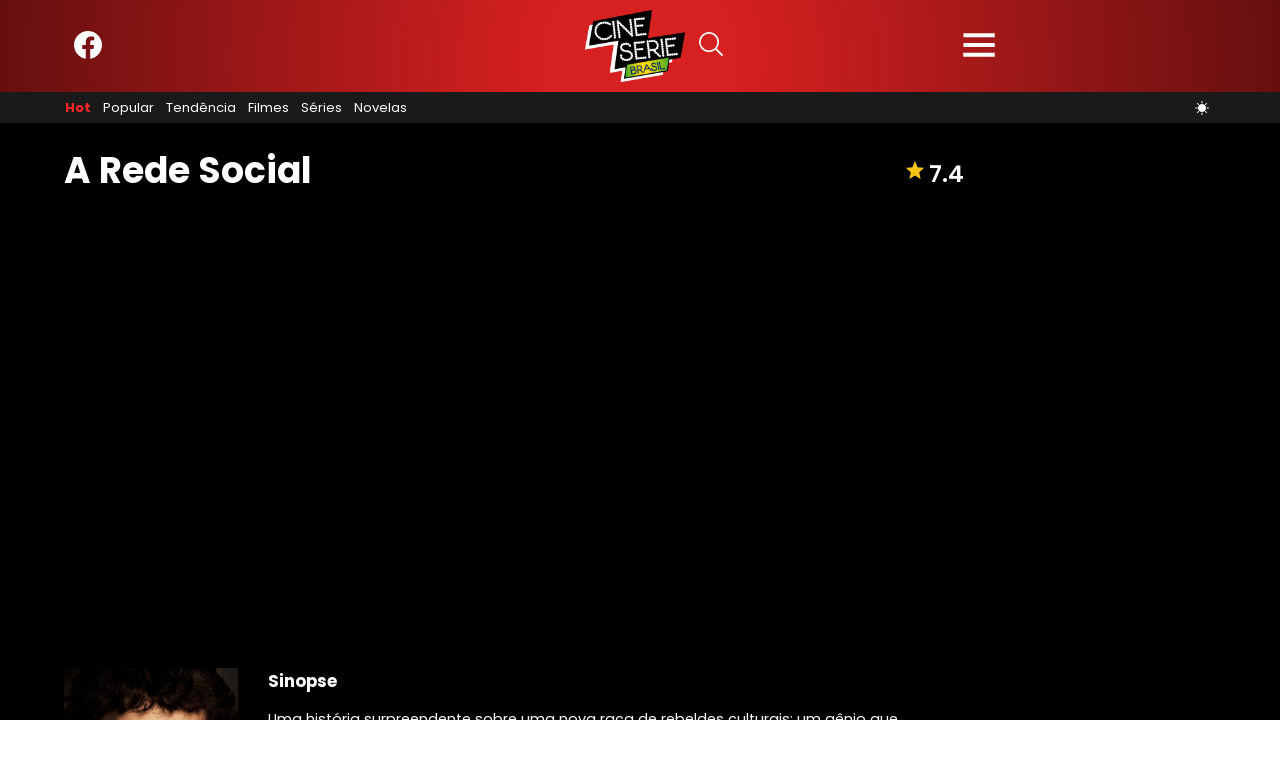

--- FILE ---
content_type: text/html; charset=UTF-8
request_url: https://cineserie.com.br/filmes/a-rede-social-37799
body_size: 15211
content:
<!DOCTYPE html>

<html lang="pt-BR" class=fdx-dark-mode>
<head>
	<script>
	var fdxm = {
		adblock_enabled: null,
		async_uri_prefix: "async",
		capture_page_views: true,
		capture_page_views_retries: 0,
		checks_performed: {},
		lang:{},
		gaid: 'G-DBQ8CQQNGW',
		user_affected_components_config: {},
		user_affected_containers_map: {},
		user_cookie_name: "usersess",
		user_data: {preferences: {},},
		user_presence: false,
	};

	var cineserie = {
        ads: {
            partners: []
        }
    };
	</script>
	
	<meta charset="UTF-8">
	<meta name="theme-color" media="(prefers-color-scheme: light)" content="#0C142A" />
	<meta name="theme-color" media="(prefers-color-scheme: dark)" content="#FFFFFF" />
	<meta name="viewport" content="width=device-width, initial-scale=1">
	<link rel="icon" href="/assets/img/favicons/favicon.ico" sizes="any"><!-- 32×32 -->
	<link rel="icon" href="/assets/img/favicons/icon.svg" type="image/svg+xml">
	<link rel="apple-touch-icon" href="/assets/img/favicons/apple-touch-icon-iphone-60x60.png">
	<link rel="apple-touch-icon" sizes="76x76" href="/assets/img/favicons/apple-touch-icon-ipad-76x76.png">
	<link rel="apple-touch-icon" sizes="120x120" href="/assets/img/favicons/apple-touch-icon-iphone-retina-120x120.png">
	<link rel="apple-touch-icon" sizes="152x152" href="/assets/img/favicons/apple-touch-icon-ipad-retina-152x152.png">
	<link rel="manifest" href="/assets/img/favicons/site.webmanifest" crossorigin="use-credentials">

	<meta http-equiv="X-UA-Compatible" content="IE=edge">
		<link rel="prefetch" href="https://cineserie.com.br/assets/libs/vendor/spfjs/spf.js?ver=b85b0880c3e3b4d545429f208e5af038" as="script" />
	<link rel="prefetch" href="https://cineserie.com.br/assets/templates/fdxm_base_cineserie.js?ver=bef1100cf943b1bae3ccf359ec7b173d" as="script" />

	<!-- <link rel="preload" href="/assets/templates/fonts/poppins-v20-latin-300.woff2" as="font" type="font/woff2" crossorigin="anonymous">
	<link rel="preload" href="/assets/templates/fonts/poppins-v20-latin-500.woff2" as="font" type="font/woff2" crossorigin="anonymous">
	<link rel="preload" href="/assets/templates/fonts/poppins-v20-latin-600.woff2" as="font" type="font/woff2" crossorigin="anonymous">
	<link rel="preload" href="/assets/templates/fonts/poppins-v20-latin-700.woff2" as="font" type="font/woff2" crossorigin="anonymous">
	<link rel="preload" href="/assets/templates/fonts/poppins-v20-latin-regular.woff2" as="font" type="font/woff2" crossorigin="anonymous">
	<link rel="preload" href="/assets/templates/fonts/roboto-v30-latin-regular.woff2" as="font" type="font/woff2" crossorigin="anonymous">
	<link rel="preload" href="/assets/templates/fonts/open-sans-v29-latin-regular.woff2" as="font" type="font/woff2" crossorigin="anonymous"> -->
	<!-- <link rel="preconnect" href="https://fonts.googleapis.com">
	<link rel="preconnect" href="https://fonts.gstatic.com" crossorigin> -->
	<!-- <link href="https://fonts.googleapis.com/css2?family=Open+Sans:wght@400;700&family=Poppins:wght@300;400;500;600;700&family=Roboto:wght@300;400;700&display=swap" rel="preload stylesheet"> -->
	<!--  -->
	<!-- Files preload end  -->
	<!-- Page title tags -->
	<title>A Rede Social — cineserie.com.br</title>
	<!-- Meta tags -->
	<meta name="description" content="Uma história surpreendente sobre uma nova raça de rebeldes culturais: um gênio que deflagrou uma revolução e mudou a cara da interação humana de toda uma geração, uma mudança que talvez perdure para sempre. Filmado com brutalidade emocional e humor inesperado, este filme soberbamente elaborado faz uma crônica sobre a criação do Facebook e sobre as batalhas relativas à sua propriedade após o imenso sucesso do site."><meta property="og:type" content="website"><meta property="og:title" content="A Rede Social"><meta property="og:description" content="Uma história surpreendente sobre uma nova raça de rebeldes culturais: um gênio que deflagrou uma revolução e mudou a cara da interação humana de toda uma geração, uma mudança que talvez perdure para sempre. Filmado com brutalidade emocional e humor inesperado, este filme soberbamente elaborado faz uma crônica sobre a criação do Facebook e sobre as batalhas relativas à sua propriedade após o imenso sucesso do site."><meta property="og:url" content="https://cineserie.com.br/filmes/a-rede-social-37799"><meta property="og:site_name" content="cineserie.com.br"><meta property="og:locale" content="pt-BR"><meta property="og:image" content="https://cineserie.com.br/wp-content/uploads/"><meta property="og:image:width" content="885"><meta property="og:image:height" content="498"><meta name="twitter:card" content="summary_large_image"><meta name="twitter:site" content="@lbdfootball"><meta name="twitter:creator" content="@lbdfootball"><meta name="robots" content="max-snippet:-1, max-image-preview:large, max-video-preview:-1">	<!-- Script tags -->
	<script type="application/ld+json">{"@context":"https://schema.org","@graph":[{"@type":"Organization","@id":"https://cineserie.com.br/#organization","name":"cineserie","url":"https://cineserie.com.br/","sameAs":["https://www.facebook.com/cineseries.com.br"],"logo":{"@type":"ImageObject","@id":"https://cineserie.com.br/#logo","inLanguage":"pt-BR","url":"https://cineserie.com.br/wp-content/uploads/2023/10/2023_10_Cineserie_logo_br_color.png?width=233&height=49&aspect_ratio=233:49&ver=1","contentUrl":"https://cineserie.com.br/wp-content/uploads/2023/10/2023_10_Cineserie_logo_br_color.png?width=233&height=49&aspect_ratio=233:49&ver=1","width":"233","height":"50","caption":"cineserie.com.br"},"image":{"@id":"https://cineserie.com.br/#logo"},"potentialAction":{"@type":"SearchAction","target":{"@type":"EntryPoint","urlTemplate":"https://cineserie.com.br/?s={search_term_string}"},"query-input":{"@type":"PropertyValueSpecification","valueRequired":"https://schema.org/True","valueName":"search_term_string"}}},{"@type":"WebSite","@id":"https://cineserie.com.br/#website","name":"cineserie","description":"cineserie.com.br: Acompanhe todas as not\u00edcias do cinema: Not\u00edcias sobre filmes e series do mundo inteiro cineserie.com.br","alternateName":"cineserie.com.br","publisher":{"@id":"https://cineserie.com.br/#organization"},"url":"https://cineserie.com.br/","potentialAction":{"@type":"SearchAction","target":{"@type":"EntryPoint","urlTemplate":"https://cineserie.com.br/?s={search_term_string}"},"query-input":"required name=search_term_string"},"inLanguage":"pt-BR"},{"@type":"BreadcrumbList","@id":"https://cineserie.com.br/filmes/a-rede-social-37799/#breadcrumb","itemListElement":[{"@type":"ListItem","position":1,"item":{"@type":"WebPage","@id":"https://cineserie.com.br/","url":"https://cineserie.com.br/","name":"cineserie"}},{"@type":"ListItem","position":2,"item":{"@type":"WebPage","@id":"https://cineserie.com.br/filmes","url":"https://cineserie.com.br/filmes","name":"Filmes"}},[{"@type":"ListItem","position":3,"item":{"@type":"Movie","@id":"https://cineserie.com.br/filmes/a-rede-social-37799","url":"https://cineserie.com.br/filmes/a-rede-social-37799","name":"A Rede Social"}}]]},{"@context":"http://schema.org","@type":"Movie","name":"A Rede Social","datePublished":"2010-10-01","image":"https://image.tmdb.org/t/p/w500//o8Y4YbPiV7TCNCEPJKv8AKTe2Gl.jpg","description":"Uma hist\u00f3ria surpreendente sobre uma nova ra\u00e7a de rebeldes culturais: um g\u00eanio que deflagrou uma revolu\u00e7\u00e3o e mudou a cara da intera\u00e7\u00e3o humana de toda uma gera\u00e7\u00e3o, uma mudan\u00e7a que talvez perdure para sempre. Filmado com brutalidade emocional e humor inesperado, este filme soberbamente elaborado faz uma cr\u00f4nica sobre a cria\u00e7\u00e3o do Facebook e sobre as batalhas relativas \u00e0 sua propriedade ap\u00f3s o imenso sucesso do site.","duration":"121","aggregateRating":{"@type":"AggregateRating","ratingValue":"7.368","bestRating":10,"worstRating":0,"ratingCount":"11788"},"trailer":[{"@type":"VideoObject","name":"A Rede Social","description":"Uma hist\u00f3ria surpreendente sobre uma nova ra\u00e7a de rebeldes culturais: um g\u00eanio que deflagrou uma revolu\u00e7\u00e3o e mudou a cara da intera\u00e7\u00e3o humana de toda uma gera\u00e7\u00e3o, uma mudan\u00e7a que talvez perdure para sempre. Filmado com brutalidade emocional e humor inesperado, este filme soberbamente elaborado faz uma cr\u00f4nica sobre a cria\u00e7\u00e3o do Facebook e sobre as batalhas relativas \u00e0 sua propriedade ap\u00f3s o imenso sucesso do site.","uploadDate":"2010-10-01","contentUrl":"lB95KLmpLR4","embedUrl":"lB95KLmpLR4","thumbnailUrl":"http://img.youtube.com/vi/lB95KLmpLR4/sddefault.jpg"}],"director":[{"@type":"Person","name":"David Fincher"}],"actor":[{"@type":"Person","name":"Jesse Eisenberg"},{"@type":"Person","name":"Andrew Garfield"},{"@type":"Person","name":"Armie Hammer"},{"@type":"Person","name":"Justin Timberlake"}],"genre":["Drama"]},{"@type":"BreadcrumbList","itemListElement":[{"@type":"ListItem","position":1,"item":{"@type":"WebPage","@id":"https://cineserie.com.br/","url":"https://cineserie.com.br/","name":"cineserie"}},{"@type":"ListItem","position":2,"item":{"@type":"WebPage","@id":"https://cineserie.com.br/filmes","url":"https://cineserie.com.br/filmes","name":"Filmes"}},[{"@type":"ListItem","position":3,"item":{"@type":"Movie","@id":"https://cineserie.com.br/filmes/a-rede-social-37799","url":"https://cineserie.com.br/filmes/a-rede-social-37799","name":"A Rede Social"}}]]}]}</script>	<!-- Link tags -->
	<link rel="canonical" href="https://cineserie.com.br/filmes/a-rede-social-37799">	<!-- CSS inline start -->
	<style type="text/css">@font-face{font-family:Poppins;font-display:swap;font-style:normal;font-weight:300;src:local(""),url(/assets/templates/fonts/poppins-v20-latin-300.woff2) format("woff2"),url(/assets/templates/fonts/poppins-v20-latin-300.woff) format("woff")}@font-face{font-family:Poppins;font-display:swap;font-style:normal;font-weight:400;src:local(""),url(/assets/templates/fonts/poppins-v20-latin-regular.woff2) format("woff2"),url(/assets/templates/fonts/poppins-v20-latin-regular.woff) format("woff")}@font-face{font-family:Poppins;font-display:swap;font-style:normal;font-weight:500;src:local(""),url(/assets/templates/fonts/poppins-v20-latin-500.woff2) format("woff2"),url(/assets/templates/fonts/poppins-v20-latin-500.woff) format("woff")}@font-face{font-family:Poppins;font-display:swap;font-style:normal;font-weight:600;src:local(""),url(/assets/templates/fonts/poppins-v20-latin-600.woff2) format("woff2"),url(/assets/templates/fonts/poppins-v20-latin-600.woff) format("woff")}@font-face{font-family:Poppins;font-display:swap;font-style:normal;font-weight:700;src:local(""),url(/assets/templates/fonts/poppins-v20-latin-700.woff2) format("woff2"),url(/assets/templates/fonts/poppins-v20-latin-700.woff) format("woff")}
@font-face{font-family:Roboto;font-display:swap;font-style:normal;font-weight:300;src:local(""),url(/assets/templates/fonts/roboto-v30-latin-300.woff2) format("woff2")}@font-face{font-family:Roboto;font-display:swap;font-style:normal;font-weight:400;src:local(""),url(/assets/templates/fonts/roboto-v30-latin-regular.woff2) format("woff2")}@font-face{font-family:Roboto;font-display:swap;font-style:normal;font-weight:700;src:local(""),url(/assets/templates/fonts/roboto-v30-latin-700.woff2) format("woff2")}
@font-face{font-family:"Open Sans";font-display:swap;font-style:normal;font-weight:400;src:local(""),url(/assets/templates/fonts/open-sans-v29-latin-regular.woff2) format("woff2")}@font-face{font-family:"Open Sans";font-display:swap;font-style:normal;font-weight:700;src:local(""),url(/assets/templates/fonts/open-sans-v29-latin-700.woff2) format("woff2")}
@charset "UTF-8";html{-webkit-text-size-adjust:100%}body{margin:0}main{display:block}h1{font-size:2em;margin:.67em 0}hr{box-sizing:content-box;height:0;overflow:visible}pre{font-family:monospace,monospace;font-size:1em}a{color:unset;text-decoration:none;background-color:transparent}b{font-weight:bolder}img,picture{max-width:100%;display:block;height:auto}img{border-style:none}button,input,select,textarea{font-family:inherit;font-size:100%;margin:0}button,input{overflow:visible}button,select{text-transform:none}[type=button],[type=submit],button{-webkit-appearance:button}[type=button]::-moz-focus-inner,[type=submit]::-moz-focus-inner,button::-moz-focus-inner{border-style:none;padding:0}[type=button]:-moz-focusring,[type=submit]:-moz-focusring,button:-moz-focusring{outline:1px dotted ButtonText}textarea{overflow:auto}[type=checkbox]{box-sizing:border-box;padding:0}[type=search]{-webkit-appearance:textfield;outline-offset:-2px}[type=search]::-webkit-search-decoration{-webkit-appearance:none}::-webkit-file-upload-button{-webkit-appearance:button;font:inherit}[hidden]{display:none}h1,h2,h3{margin:0;letter-spacing:0}input{border:none}input:focus{outline:0}ul{list-style:none;margin:0;padding:0}*,:after,:before{box-sizing:border-box}.container{max-width:1010px;margin:0 auto}.header-content{position:relative;width:100%;padding-top:20px;background-color:var(--color-main-background);border:0;border-bottom:thin solid var(--color-bottom-header-border-1);border-image-slice:1;transition:.2s ease-in-out}.header-content__row{display:flex;flex-direction:column;justify-content:flex-start;align-items:flex-start;padding-left:10px;padding-right:10px;max-width:1182px;margin:0 auto;background-color:var(--color-main-background);padding-bottom:20px}.header-content__col-left{max-width:100%;margin-bottom:20px}.header-content__col-right{max-width:100%}@media screen and (min-width:800px){.header-content__row{flex-direction:row;justify-content:space-between;align-items:center;padding-left:15px;padding-right:15px}.header-content__col-left{max-width:80%;margin-bottom:0}.header-content__col-right{max-width:20%}}.main-content{font-family:Poppins,Roboto,Open Sans,sans-serif,sans-serif;background:var(--color-main-background);color:#fff;padding-top:30px}.main-content__all{width:100%;padding-left:15px;padding-right:15px}.main-content__row{display:flex;flex-direction:column;justify-content:center;align-items:center;max-width:1182px;margin:0 auto;position:relative;z-index:1}.main-content__col-left,.main-content__col-right{width:100%;padding-left:10px;padding-right:10px;margin-bottom:30px}.main-content__col-right{display:flex;flex-direction:column;gap:30px}.main-content__col-right:last-child{margin-bottom:30px}.main-content__col-right-sticky-top{display:flex;flex-direction:column;gap:30px;position:sticky;top:112px}@media screen and (min-width:800px){.main-content__row{flex-direction:row;flex-wrap:nowrap;justify-content:center;align-items:stretch}.main-content__col-left{flex:2;max-width:70%}.main-content__col-right{flex:1;max-width:30%}}@media screen and (min-width:1025px){.main-content__col-left{max-width:67.66667%;padding-left:15px;padding-right:15px}.main-content__col-right{min-width:32.33333%;padding-left:15px;padding-right:15px}}@media screen and (min-width:800px) and (max-width:1042px){.main-content__col-right{width:100%;min-width:321px}}.component__title{font-size:.938rem;line-height:1.125;font-weight:800;text-transform:uppercase;letter-spacing:normal;color:var(--color-secondary);margin-bottom:20px}.component__header{width:100%;color:#fff;margin:0 0 15px}.component__header-filter-list{display:flex;flex-wrap:wrap;text-transform:uppercase;border-bottom:1px solid var(--color-primary)}.component__header-filter-item{font-size:.8125rem;font-weight:700;color:#c0bfbf;border-bottom:1px solid transparent;transition:border-color 375ms ease-in-out,background-color 375ms ease-in-out,color 375ms ease-in-out;padding:8px 7px;margin-bottom:-1px;cursor:pointer}.component__header-filter-item:hover,.component__white_border_menu_item{color:#fff;border-bottom:1px var(--color-post-list-filter) solid}.component__body{width:100%;height:auto}.component__buttons{display:flex;justify-content:center;margin:20px 0 0 0}@media screen and (min-width:601px){.component__title{font-size:1rem}.component__header-filter-item{font-size:.875rem;padding:8px 10px}}@media screen and (min-width:1025px){.component__title{font-size:1.125rem}}.black-box{border-radius:10px!important;padding:20px 10px;background-color:var(--color-primary)}@media screen and (min-width:601px){.black-box{padding:25px 15px}}@media screen and (min-width:800px){.black-box{padding:20px 20px}}@media screen and (min-width:1025px){.black-box{padding:30px 30px}}.posts--body{display:grid;gap:30px}@media screen and (min-width:601px){.posts--body{grid-template-columns:repeat(2,1fr);gap:30px 20px}}@media screen and (min-width:1025px){.posts--body{gap:30px}}.icon{fill:var(--color-primary-icon)}.icon--fdx-smaller{height:.675rem;width:.675rem}.icon--xxs{height:1rem;width:1rem}.icon--xs{height:1.2rem;width:1.2rem}.icon--s{height:1.75rem;width:1.75rem}.icon--m{height:2rem;width:2rem}.icon--l{height:2.625rem;width:2.625rem}.icon--xl{height:3rem;width:3rem}.icon--xxl{height:4.3rem;width:4.3rem}.icon--blue{fill:var(--color-primary)}.icon--only-white{fill:var(--white)}.icon--only-yellow{fill:var(--yellow)}.icon--gray{fill:var(--gray)}.icon--light-gray{fill:#ccc}.icon--pink{fill:var(--pink)}.icon--primary-icon{fill:var(--color-primary-icon)}.item__image{position:relative}.item__entry-flags{margin-bottom:10px;position:absolute;z-index:12;left:10px;right:auto;top:-5px;transition:top 175ms ease-in-out}.item__entry-flags:hover{top:-10px}.item__entry-flag{display:block;box-sizing:border-box;position:relative;top:0;width:35px;height:35px;vertical-align:top;font-size:0;line-height:30px;text-align:center;border-style:solid;border-radius:50%;border-color:#f5205d;background-color:#f5205d;color:#fff}.item__category{text-transform:uppercase;text-decoration:none;border:1px solid #333;border-color:var(--color-primary);font-size:.8125rem;font-weight:600;line-height:18px;letter-spacing:normal;color:#fff;padding:3px 9px;transition:border-color 375ms ease-in-out,background-color 375ms ease-in-out,color 375ms ease-in-out}@media (min-width:800px){.item__category{padding:1px 9px}}.item__category:hover{background-color:var(--color-primary-category)!important;border:1px solid var(--color-secondary)}.item__reactions{display:flex;justify-content:start;align-items:center;font-size:.8125rem;line-height:18px;padding:1px 9px}.item__reactions span{color:#ccc;font-weight:400;margin-left:5px}.item__title{line-height:1.2}.item--featured{margin-bottom:40px}.item--featured .thumbnail__link{position:relative;z-index:3;grid-row:1/2;grid-column:1/2;-webkit-background-size:cover;-moz-background-size:cover;-o-background-size:cover;background-size:cover}.item--featured .thumbnail__link img{width:100%;height:100%;border-radius:10px 10px 0 0;object-fit:cover}@media screen and (min-width:601px){.item--featured .thumbnail__link{height:100%}}.item--featured .item__image{display:grid;width:100%;height:100%;grid-template-rows:1fr;grid-template-columns:1fr}.item--featured .item__info{display:flex;flex-direction:column;pointer-events:none;position:relative;z-index:4;grid-row:1/2;grid-column:1/2;padding:20px 10px;align-self:end;background-position:center bottom;background-repeat:no-repeat;border-radius:10px;color:#fff;background-image:linear-gradient(to bottom,transparent,rgba(0,0,0,.75) 100%)}.item--featured .item__info-thumbnail{display:inline-flex;position:relative;z-index:5;pointer-events:all;align-items:center;flex-wrap:wrap}.item--featured .item__title{display:inline-flex;pointer-events:none;position:relative;z-index:3;margin-top:8px;font-size:1.5rem;-webkit-line-clamp:3;-webkit-box-orient:vertical;overflow:hidden;line-height:1.067;letter-spacing:-.05em;font-weight:600;text-shadow:1px 1px 0 rgba(0,0,0,.33)}@media screen and (min-width:601px){.item--featured .item__info{padding:20px 30px}.item--featured .item__title{font-size:1.625rem}}@media screen and (min-width:1025px){.item--featured .item__title{font-size:2.125rem}}.item--default{display:flex;flex-direction:column;width:100%}.item--default .thumbnail__link{grid-column:1/2;grid-row:1/3;-webkit-background-size:cover;-moz-background-size:cover;-o-background-size:cover;background-size:cover}.item--default .thumbnail__link img{border-radius:10px 10px 0 0;object-fit:cover;width:100%}.item--default .item__image{display:grid}.item--default .item__category{justify-self:start;margin-left:1px;margin-bottom:0}.item--default .item__info{flex:1 0 auto;background-color:var(--color-primary);padding:12px 10px;border-radius:0 0 10px 10px}.item--default .item__info-thumbnail{grid-column:1/2;grid-row:2/3;position:relative}.item--default .item__reactions{justify-content:center;background-color:#0c142a}.item--default .item__reactions .icon{fill:#b4b4b4}.item--default .item__reactions span{color:#b4b4b4}.item--default .item__title{font-size:1.125rem;display:-webkit-box;-webkit-line-clamp:3;-webkit-box-orient:vertical;overflow:hidden;color:var(--color-secondary)}.item--default .item__title:hover{color:var(--color-primary-links)}.item--default .item__paragraph{font-size:.938rem;line-height:18px;font-weight:600;letter-spacing:-.025em;color:var(--color-item-paragraph);display:-webkit-box;-webkit-line-clamp:2;-webkit-box-orient:vertical;overflow:hidden}.item--default .item__time-published{font-size:.875rem;font-weight:400;line-height:16px;margin-bottom:2px;color:var(--color-general-text);letter-spacing:normal}.item--default .item__time-published time{display:inline-block;margin-right:5px;vertical-align:top}@media screen and (min-width:601px){.item--default .item__info{padding:15px 20px}.item--default .item__title{font-size:1.25rem}}@media screen and (min-width:800px){.item--default .item__info{padding:20px 30px}}.item--numbered{position:relative}.item--numbered .thumbnail__link img{width:100%}.item--numbered .item__image{display:block}.item--numbered .item__image .add-radius{border-radius:10px}.item--numbered .item__info{display:flex;justify-content:center;align-items:center;position:absolute;font-size:1rem;width:30px;height:30px;border-radius:100%;background-color:var(--blue);top:7px;left:7px;pointer-events:none}.item--border .item__image img{border-radius:10px!important}.btn{cursor:pointer;text-transform:uppercase;font:700 .8125rem serif;font-family:Poppins,Roboto,Open Sans,sans-serif;border-radius:5px}.btn--m{width:22.75rem;padding:8px 18px}@media screen and (min-width:1025px){.btn--m{width:22.75rem;padding:5px 18px}}.btn--dark{background-color:var(--black);color:#fff;border-color:var(--black)}.amp #content_button_amp{display:flex;justify-content:center;margin:30px 0}.amp #content_button_amp a{display:flex;justify-content:center;width:22.75rem;padding:12px 18px;background-color:#282828;color:#fff;cursor:pointer;text-transform:uppercase;font:700 .8125rem serif;font-family:Poppins,Roboto,Open Sans,sans-serif;border-radius:5px}.skeleton{display:flex;flex-direction:column;background-color:#f6f6f6;border-radius:10px}.skeleton__title{height:27px;border-radius:10px;background-image:linear-gradient(90deg,#ddd 0,#e8e8e8 40px,#ddd 80px);animation:slidein_title 1s infinite;transform-origin:0 100%}@keyframes slidein{0%{transform:scaleX(.2)}100%{transform:scaleX(1)}}@keyframes slidein_title{0%{transform:scaleX(.2)}100%{transform:scaleX(.7)}}html{overflow-y:scroll}body{background-color:#fff;font-family:Poppins,Roboto,Open Sans,sans-serif,sans-serif;font-size:12px;letter-spacing:normal;position:relative;min-height:100vh;display:flex;flex-direction:column}::-webkit-scrollbar{width:16px;height:5px}::-webkit-scrollbar-thumb{background-color:#6c707a!important}::-webkit-scrollbar-track{background:var(--color_content)}button,button:focus,textarea,textarea:focus{outline:0}::-webkit-scrollbar-button:single-button{background-color:#0c142a;display:block;background-size:10px;background-repeat:no-repeat}::-webkit-scrollbar-button:single-button:vertical:decrement{height:17px;width:16px;background-position:center 4px;background-image:url("data:image/svg+xml;utf8,<svg xmlns='http://www.w3.org/2000/svg' width='100' height='100' fill='rgb(96, 96, 96)'><polygon points='50,00 0,50 100,50'/></svg>")}::-webkit-scrollbar-button:single-button:vertical:decrement:hover{background-image:url("data:image/svg+xml;utf8,<svg xmlns='http://www.w3.org/2000/svg' width='100' height='100' fill='rgb(112, 112, 112)'><polygon points='50,00 0,50 100,50'/></svg>")}::-webkit-scrollbar-button:single-button:vertical:decrement:active{background-image:url("data:image/svg+xml;utf8,<svg xmlns='http://www.w3.org/2000/svg' width='100' height='100' fill='rgb(128, 128, 128)'><polygon points='50,00 0,50 100,50'/></svg>")}::-webkit-scrollbar-button:single-button:vertical:increment{height:17px;width:16px;background-position:center 8px;background-image:url("data:image/svg+xml;utf8,<svg xmlns='http://www.w3.org/2000/svg' width='100' height='100' fill='rgb(96, 96, 96)'><polygon points='0,0 100,0 50,50'/></svg>")}::-webkit-scrollbar-button:single-button:vertical:increment:hover{background-image:url("data:image/svg+xml;utf8,<svg xmlns='http://www.w3.org/2000/svg' width='100' height='100' fill='rgb(112, 112, 112)'><polygon points='0,0 100,0 50,50'/></svg>")}::-webkit-scrollbar-button:single-button:vertical:increment:active{background-image:url("data:image/svg+xml;utf8,<svg xmlns='http://www.w3.org/2000/svg' width='100' height='100' fill='rgb(128, 128, 128)'><polygon points='0,0 100,0 50,50'/></svg>")}#footer_wrapper{margin-top:auto}.content-row{display:-ms-flexbox;display:-webkit-flex;display:flex;-ms-flex-wrap:wrap;-webkit-flex-wrap:wrap;flex-wrap:wrap;-ms-flex-align:stretch;-webkit-align-items:stretch;align-items:stretch;max-width:1182px;margin:0 auto;position:relative}.row{display:flex}.column{border:0!important;width:100%;padding:15px 15px 0;font-size:12px}
/* Make clicks pass-through */
#nprogress {
  pointer-events: none;
}

#nprogress .bar {
  background: #29d;

  position: fixed;
  z-index: 1031;
  top: 0;
  left: 0;

  width: 100%;
  height: 2px;
}

/* Fancy blur effect */
#nprogress .peg {
  display: block;
  position: absolute;
  right: 0px;
  width: 100px;
  height: 100%;
  box-shadow: 0 0 10px #29d, 0 0 5px #29d;
  opacity: 1.0;

  -webkit-transform: rotate(3deg) translate(0px, -4px);
      -ms-transform: rotate(3deg) translate(0px, -4px);
          transform: rotate(3deg) translate(0px, -4px);
}

/* Remove these to get rid of the spinner */
#nprogress .spinner {
  display: block;
  position: fixed;
  z-index: 1031;
  top: 15px;
  right: 15px;
}

#nprogress .spinner-icon {
  width: 18px;
  height: 18px;
  box-sizing: border-box;

  border: solid 2px transparent;
  border-top-color: #29d;
  border-left-color: #29d;
  border-radius: 50%;

  -webkit-animation: nprogress-spinner 400ms linear infinite;
          animation: nprogress-spinner 400ms linear infinite;
}

.nprogress-custom-parent {
  overflow: hidden;
  position: relative;
}

.nprogress-custom-parent #nprogress .spinner,
.nprogress-custom-parent #nprogress .bar {
  position: absolute;
}

@-webkit-keyframes nprogress-spinner {
  0%   { -webkit-transform: rotate(0deg); }
  100% { -webkit-transform: rotate(360deg); }
}
@keyframes nprogress-spinner {
  0%   { transform: rotate(0deg); }
  100% { transform: rotate(360deg); }
}


@charset "UTF-8";#button{display:flex;justify-content:center;align-items:center;background-color:#ccc;width:40px;height:40px;text-align:center;border-radius:4px;position:fixed;bottom:12px;right:15px;transition:background-color .3s,opacity .5s,visibility .5s;opacity:0;visibility:hidden;z-index:1000}#button::after{color:#fff}#button:hover{cursor:pointer;filter:var(--white-icons)}#button:active{background-color:#555}#button.show{display:flex;justify-content:center;align-items:center;opacity:1;visibility:visible}html.fdx-header-sidebar-off #header_wrapper .aside{width:320px;background-color:var(--color-aside);-webkit-overflow-scrolling:touch;transition:width .5s ease-in-out}html.fdx-header-sidebar-off #header_wrapper .header-sidebar-overlay{display:block;visibility:visible;opacity:.666;transition:visibility .5s,opacity .5s cubic-bezier(.735,.185,.41,1.245)}.off{display:none}.header-sidebar-overlay{visibility:hidden;width:100%;position:fixed;z-index:6;top:0;bottom:0;cursor:pointer;transition:visibility 0s .5s,opacity .5s cubic-bezier(.735,.185,.41,1.245);-webkit-backface-visibility:hidden;backface-visibility:hidden;background-color:#fff;opacity:0}#header_wrapper{clear:both;position:static;position:-webkit-sticky;position:sticky;left:0;right:0;top:0;z-index:5}#header_wrapper .header{display:block;background:var(--color-header);transition:.4s ease-in-out}#header_wrapper .header .top-menu{margin:0 auto;max-width:1182px;display:flex;justify-content:space-between;align-items:center;padding:10px}#header_wrapper .header .top-menu__toggle-arrow{display:none;position:absolute;z-index:2;left:50%;right:auto;bottom:0;width:0;height:0;margin-left:-6px;border-width:6px;border-style:solid;border-color:transparent transparent var(--color-search-background);content:""}#header_wrapper .header .top-menu__social-media{flex:2;display:flex;justify-content:flex-start;align-items:center}#header_wrapper .header .top-menu__social-media-item:first-child{margin-left:15px}#header_wrapper .header .top-menu__social-media-item{margin-right:20px}#header_wrapper .header .top-menu__social-media-item>a :hover{filter:var(--red-icons)}#header_wrapper .header .top-menu__logo{display:flex;justify-content:start;margin-right:10px}#header_wrapper .header .top-menu__search-button-wrapper{height:37px;justify-self:flex-end;position:relative;flex:1;display:flex}#header_wrapper .header .top-menu__search-button{position:relative;cursor:pointer;margin:0;padding:0;border:none;background-color:transparent}#header_wrapper .header .top-menu__search-form-wrapper{width:320px;position:absolute;top:35px;left:-292px;background-color:var(--color-search-background);color:var(--gray);transition:all .3s ease;z-index:6;display:none;visibility:hidden;opacity:0}#header_wrapper .header .top-menu__search-form{margin:20px 30px}#header_wrapper .header .top-menu__fdx-search-show{display:block;visibility:visible;opacity:1;transition:all .3s ease}#header_wrapper .header .top-menu__search-form-wrapper>form .top-menu__search-form-inner{width:100%;display:flex;align-items:center;position:relative}#header_wrapper .header .top-menu__search-form-wrapper>form .top-menu__search-form-inner .top-menu__search-form-field{width:100%;border:1px var(--color-filter-border) solid;background-color:var(--color_content);color:var(--color-primary-text);font-size:14px;padding:8px;border-radius:5px;outline:0}#header_wrapper .header .top-menu__search-form-wrapper>form .top-menu__search-form-inner .top-menu__search-form-field:focus{border-color:var(--color-search-border)}#header_wrapper .header .top-menu__search-form-field-button{position:absolute;right:5px;width:30px;height:30px;background-size:25px;background-color:transparent;color:inherit;text-align:center;border:none;border-radius:5px;font-size:0;cursor:pointer}#header_wrapper .header .top-menu .top-menu__search-form-field::-webkit-search-cancel-button{position:relative;right:30px;cursor:pointer}#header_wrapper .header .top-menu__hamburger-toggle-wrap{flex:1;order:4;display:flex;justify-content:end;align-items:center}#header_wrapper .header .top-menu__hamburger-toggle-wrap a.hamburger-toggle{display:block;padding:0;cursor:pointer}#header_wrapper .header .top-menu--period-time{display:none}@media screen and (max-width:1025px){#header_wrapper .header .top-menu{padding-top:5px;padding-bottom:5px}#header_wrapper .header .top-menu__social-media{display:none}#header_wrapper .header .top-menu__logo{margin-right:0;order:2}#header_wrapper .header .top-menu__search-button-wrapper{order:3;justify-content:end}#header_wrapper .header .top-menu--period-time{display:block;margin-right:5px}#header_wrapper .header .top-menu--period-time button.mobile-toggle-btn{background-color:transparent;border:none;cursor:pointer}#header_wrapper .header .top-menu--period-time button.mobile-toggle-btn svg.icon{display:inline-block;vertical-align:middle;margin:auto 0}#header_wrapper .header .top-menu--period-time button.mobile-toggle-btn .icon-moon-night{transform:rotate(195deg)}#header_wrapper .header .top-menu__hamburger-toggle-wrap{order:1;justify-content:start}#header_wrapper .header .top-menu__hamburger-toggle-wrap a.hamburger-toggle{margin-right:1px}#header_wrapper .header .top-menu__search-form-wrapper{right:-10px;width:100vw;left:unset}}@media screen and (max-width:601px){#header_wrapper .header .top-menu{padding-top:2px;padding-bottom:2px}#header_wrapper .header .top-menu__logo-default>img{max-width:190px;max-height:70px}}#header_wrapper .header .menu-nav{background-color:var(--color-primary-nav)}#header_wrapper .header .menu-nav__main-nav{min-height:31.19px;max-width:1182px;margin:0 auto;display:flex;justify-content:space-between;align-items:center;padding:0 10px}#header_wrapper .header .menu-nav__url-list-item{display:flex;min-height:18px;flex-wrap:wrap;color:#fff;font-size:.8125rem;font-weight:400;line-height:16px}#header_wrapper .header .menu-nav__first{color:var(--color-active-nav);font-weight:700}#header_wrapper .header .menu-nav .toggle-btn,#header_wrapper .header .menu-nav__has-submenu,#header_wrapper .header .menu-nav__url-list-item>li{position:relative;padding:4px 6px}#header_wrapper .header .menu-nav__has-submenu>a,#header_wrapper .header .menu-nav__url-list-item>li>a{display:inline-block;vertical-align:middle;margin:auto 0}#header_wrapper .header .menu-nav__has-submenu>a>.icon,#header_wrapper .header .menu-nav__url-list-item>li>a>.icon{margin-left:5px;display:inline-block;vertical-align:middle;fill:#fff}#header_wrapper .header .menu-nav__has-sub-submenu>a:hover,#header_wrapper .header .menu-nav__has-submenu>a:hover,#header_wrapper .header .menu-nav__url-list-item>li>a:hover{color:var(--color-active-nav)}#header_wrapper .header .menu-nav__dropdown-url-items,#header_wrapper .header .menu-nav__submenu-url-items{display:none;width:245px;max-width:270px;position:absolute;top:13px;opacity:0;text-transform:uppercase;padding:20px 0;background:var(--color-primary-dropdown);transition:all .3s linear}#header_wrapper .header .menu-nav__dropdown-url-items>li:hover>ul.menu-nav__submenu-url-items,#header_wrapper .header .menu-nav__url-list-item>li:hover>ul.menu-nav__dropdown-url-items{display:block;opacity:1;transform:translateY(5%)}#header_wrapper .header .menu-nav__has-submenu{padding:4px 15px 4px 20px}#header_wrapper .header .menu-nav--submenu-right{display:none;position:absolute;width:230px;max-width:240px;left:240px;top:-50%}#header_wrapper .header .menu-nav__period-toggle{display:flex;justify-content:center;align-items:center;cursor:pointer}#header_wrapper .header .menu-nav__period-toggle button.toggle-btn{display:flex;background-color:transparent;border:none;cursor:pointer;margin-left:5px;margin-right:5px}#header_wrapper .header .menu-nav__period-toggle button.toggle-btn svg.icon{display:inline-block;vertical-align:middle;margin:auto 0}@media screen and (max-width:1025px){#header_wrapper .header .menu-nav{display:none}}#header_wrapper .header .aside{width:0;height:100vh;position:fixed;z-index:7;top:0;bottom:0;left:0;right:auto;background-color:var(--color-aside);color:var(--color-letters);overflow-y:auto;overflow-x:hidden;overscroll-behavior:contain;-webkit-overflow-scrolling:touch;transition:width .5s ease-in-out}#header_wrapper .header .aside__wrapper{display:block;width:320px;min-height:100vh;z-index:3;padding:15px 30px}#header_wrapper .header .aside__top-list{font-size:1rem;font-weight:700;text-transform:uppercase;margin-bottom:30px;line-height:1.125}#header_wrapper .header .aside__item{display:block;margin:4px 0}#header_wrapper .header .aside--close-item{text-align:center;opacity:1;margin-bottom:15px}#header_wrapper .header .aside--close-item>i{cursor:pointer;padding:5px 15px}#header_wrapper .header .aside--close-item>i :hover{opacity:.5}#header_wrapper .header .aside__middle{display:flex;margin-bottom:30px}#header_wrapper .header .aside--item-social-media{margin:0 10px}#header_wrapper .header .aside--item-social-media>a>.icon{height:1.75rem;width:1.75rem}#header_wrapper .header .aside__bottom{display:block;font-size:13px;line-height:20px}#header_wrapper .header .aside--item-bottom:nth-child(1){color:var(--color-active-nav)}#header_wrapper .header .aside__has-submenu>a,#header_wrapper .header .aside__item>a{display:flex;justify-content:space-between;align-items:center}#header_wrapper .header .aside__has-submenu>a>.icon,#header_wrapper .header .aside__item>a>.icon{display:inline-block;vertical-align:middle;fill:var(--color-primary)}#header_wrapper .header .aside__dropdown-url-items>li>a>.fdx-icon-arrow-up,#header_wrapper .header .aside__item>a>.fdx-icon-arrow-up{transform:rotate(180deg);transition:transform .2s}#header_wrapper .header .aside__dropdown-url-items{display:none;font-weight:700;padding:20px 0 20px 10px;text-transform:uppercase;transition:all .5s ease-in-out}#header_wrapper .header .aside__dropdown-url-items>li,#header_wrapper .header .aside__submenu-url-items>li{padding:4px 0}#header_wrapper .header .aside__dropdown-url-items>li:nth-child(1),#header_wrapper .header .aside__submenu-url-items>li:nth-child(1){color:#a0a0a0;font-weight:700}#header_wrapper .header .aside--item-social-media>a:hover,#header_wrapper .header .aside__dropdown-url-items>li>a:hover,#header_wrapper .header .aside__item>a:hover,#header_wrapper .header .aside__submenu-url-items>li>a:hover{color:var(--color-active-nav)}#header_wrapper .header .aside__submenu-url-items{display:none;background:var(--color_header_footer);margin:15px 25px 15px 15px}#header_wrapper .header .fdx-aside-show{width:320px}#header_wrapper .header .active,#header_wrapper .header .fdx-active-hover{color:var(--color-active-nav)}#button.show{display:flex;justify-content:center;align-items:center;opacity:1;visibility:visible}.amp #header_wrapper .header{background:#fff}.amp #header_wrapper .header.fdx-aside-show .aside{width:320px;-webkit-overflow-scrolling:touch;transition:width .5s ease-in-out}.amp #header_wrapper .header.fdx-aside-show .header-sidebar-overlay{display:block;visibility:visible;opacity:.666;transition:visibility .5s,opacity .5s cubic-bezier(.735,.185,.41,1.245)}.amp #header_wrapper .header .top-menu{max-width:758px;padding:0 30px 0}.amp #header_wrapper .header .top-menu__logo{justify-content:center;order:2;width:100%}.amp #header_wrapper .header .top-menu__logo img{max-height:40px;object-fit:contain;width:100%}.amp #header_wrapper .header .top-menu .icon--blue{fill:#0c142a}.amp #header_wrapper .header .top-menu__hamburger-toggle-wrap .hamburger-toggle{display:block;padding:0;cursor:pointer}.amp #header_wrapper .header .aside{font-family:Roboto,sans-serif;background-color:#1a1a1a;color:#ccc;width:unset;position:unset}.amp #header_wrapper .header .aside ul{padding-left:2em;padding-right:1em;list-style-type:circle}.amp #header_wrapper .header .aside__top-list{font-size:.875rem;margin-bottom:30px;font-weight:unset;text-transform:unset}.amp #header_wrapper .header .aside__wrapper{z-index:3;padding:30px 15px}.amp #header_wrapper .header .aside--item-social-media>a:hover,.amp #header_wrapper .header .aside__dropdown-url-items>li>a:hover,.amp #header_wrapper .header .aside__item>a:hover,.amp #header_wrapper .header .aside__submenu-url-items>li>a:hover{filter:unset}.amp #header_wrapper .header .aside--item-bottom:nth-child(1){color:unset}.amp #header_wrapper .header .aside__bottom{font-size:13px}.amp #header_wrapper .header .aside__bottom a{color:#f5205d}.amp #header_wrapper .header .aside__item{display:list-item}.amp #header_wrapper .header .aside--item-top{display:block}.fdx-animation{animation:rotate .5s ease}@keyframes fade_out{0%{transform:scale(1)}100%{transform:scale(1)}}@keyframes rotate{0%{-webkit-transform:rotate(0)}100%{-webkit-transform:rotate(359deg)}}@keyframes bounce{0%{transform:translate(0,0)}25%{transform:translate(0,-12px)}50%{transform:translate(0,0)}75%{transform:translate(0,-6px)}100%{transform:translate(0,0)}}.fdx-edge{right:0}.fdx-no-edge{left:0}
:root {
  /* --- Page Colors --- */
  /* - Colors */
  --white: #ffffff;
  --yellow: #f5c518;
  --concrete: #F2F2F2;
  --blue: #0c142a;
  --light-gray: #CCCCCC;
  --bright-gray: #A2A2A2;
  --gray: #1a1a1a;
  --granite-gray: #666666;
  --color-medium-gray: #959595;
  --dark-gray: #0e0a00;
  --better-gray: #1f1f1f;
  --roman-silver: #848996;
  --american-silver: #cccdd1;
  --black: #000;
  --charleston-green: #2E2D2A;
  --gradient-blue: linear-gradient(var(--color_content) 94%, #070d1b 100%);
  --gradient-white: linear-gradient(var(--color_content) 94%, rgb(180, 180, 180) 100%);
  --light-pink: #ffdee6;
  --pink: #f5205d;
  --awesome-dark: #cf0645;
  --awesome-light: #fc0754;
  --awesome: #E3205D;
  --light-awesome: #F22C5D;
  --red: #fd3939;
  --red-dark: #ff2828;
  --gradient-red: radial-gradient(circle, #d72020 15%, #440a0a 125%);
  --awesome-red: #d72020;
  --light-blue: #0a1941;
  --yankees-blue: #232a3c;
  --straw: #48491a;
  --rifle-green: #414733;
  --alto: #DBDBDB;
  --twitter-color: #1DA1F2;
  --facebook-color: #1877f2;
  --reddit-color: #ff4500;
  --whatsapp-color: #25D366;
  --pinterest-color: #bd081c;
  --transparent: transparent;
  /* AMP colors */
  --silver-chalice: #a5a5a5;
  --radical-red: #FF1760;
  --red-ribbon: #DA0045;
  --scorpion: #595959;
  /* - Icons */
  --white-icons: invert(100%) sepia(54%) saturate(0%) hue-rotate(107deg) brightness(106%) contrast(101%);
  --blue-icons: invert(8%) sepia(29%) saturate(1354%) hue-rotate(185deg) brightness(92%) contrast(100%);
  --light-gray-icons: invert(95%) sepia(12%) saturate(0%) hue-rotate(174deg) brightness(89%) contrast(82%);
  --dark-gray-icons: invert(20%) sepia(23%) saturate(592%) hue-rotate(184deg) brightness(92%) contrast(91%);
  --red-icons: brightness(0) saturate(100%) invert(22%) sepia(100%) saturate(4233%) hue-rotate(332deg) brightness(101%) contrast(92%);
  /* - Background */
  --background-gradient: linear-gradient(90deg, rgba(38, 38, 38, 1) 0%, rgba(84, 84, 84, 1) 46%, rgba(60, 60, 60, 1) 100%);
  /*---------------------*/
}

:root {
  --color-header: var(--gradient-red);
  --color-aside: var(--white);
  --color-primary: var(--black);
  --color-main-background: var(--better-gray);
  --color-primary-text: var(--white);
  --color-secondary-text: var(--light-gray);
  --color-text-link: var(--red);
  --color-active-nav: var(--red-dark);
  --color-primary-nav: var(--gray);
  --color-primary-links: var(--red);
  --color-primary-dropdown: var(--blue);
  --color-primary-icon: var(--light-gray);
  --color-primary-share-post: var(--gray);
  --color-secondary-icon: var(--light-gray);
  --color-secondary: var(--gradient-red);
  --color-secondary-nav: var(--white);
  --color-item-paragraph: var(--light-gray);
  --color-filter-border: var(--gray);
  --color-bg-footer: var(--concrete);
  --color-primary-category: var(--red-dark);
  --color-border-category: var(--gray);
  --color-bottom-header-border-1: var(--gray);
  --color-bottom-header-border-2: var(--gray);
  --color-footer-text: var(--granite-gray);
  --color-footer-links: var(--awesome-dark);
  --color-footer-border: var(--black);
  --color-pre-footer-links: var(--american-silver);
  --color-header-icons: var(--blue-icons);
  --color-right-icons: var(--light-gray-icons);
  --color-search-background: var(--better-gray);
  --color-letters: var(--dark-gray);
  --color-related-title: var(--white);
  --color-page_titles: var(--white);
  --color-news_border: var(--gray);
  --color-contact-border: var(--granite-gray);
  --color-search-border: var(--gradient-blue);
  --color-divers_category: var(--gray);
  --color-primary-comments: var(--light-gray);
  --color-search-header: var(--bright-gray);
  --color-post-list-filter: var(--white);
  --color-filter-popular: var(--awesome);
  --color-content-links: var(--awesome);
  --color-general-text: var(--color-medium-gray);
  --color-item-number: var(--color-medium-gray);
  --color-neutral: var(--transparent);
}

html.fdx-dark-mode {
  --color-header: var(--gradient-red);
  --color-aside: var(--white);
  --color-primary: var(--black);
  --color-main-background: var(--better-gray);
  --color-primary-text: var(--white);
  --color-secondary-text: var(--light-gray);
  --color-text-link: var(--red);
  --color-active-nav: var(--red-dark);
  --color-primary-nav: var(--gray);
  --color-primary-links: var(--red);
  --color-primary-dropdown: var(--blue);
  --color-primary-icon: var(--light-gray);
  --color-primary-share-post: var(--gray);
  --color-secondary-icon: var(--light-gray);
  --color-secondary: var(--gradient-red);
  --color-secondary-nav: var(--white);
  --color-item-paragraph: var(--light-gray);
  --color-filter-border: var(--gray);
  --color-bg-footer: var(--concrete);
  --color-primary-category: var(--red-dark);
  --color-border-category: var(--gray);
  --color-bottom-header-border-1: var(--gray);
  --color-bottom-header-border-2: var(--gray);
  --color-footer-text: var(--granite-gray);
  --color-footer-links: var(--awesome-dark);
  --color-footer-border: var(--black);
  --color-pre-footer-links: var(--american-silver);
  --color-header-icons: var(--blue-icons);
  --color-right-icons: var(--light-gray-icons);
  --color-search-background: var(--better-gray);
  --color-letters: var(--dark-gray);
  --color-related-title: var(--white);
  --color-page_titles: var(--white);
  --color-news_border: var(--gray);
  --color-contact-border: var(--granite-gray);
  --color-search-border: var(--gradient-blue);
  --color-divers_category: var(--gray);
  --color-primary-comments: var(--light-gray);
  --color-search-header: var(--bright-gray);
  --color-post-list-filter: var(--white);
  --color-filter-popular: var(--awesome);
  --color-content-links: var(--awesome);
  --color-general-text: var(--color-medium-gray);
  --color-item-number: var(--color-medium-gray);
  --color-neutral: var(--transparent);
}

html.fdx-light-mode {
  --color-header: var(--gradient-red);
  --color-aside: var(--black);
  --color-primary: var(--white);
  --color-primary-text: var(--black);
  --color-secondary-text: var(--black);
  --color-text-link: var(--awesome-dark);
  --color-active-nav: var(--red-dark);
  --color-primary-nav: var(--granite-gray);
  --color-primary-dropdown: var(--blue);
  --color-primary-icon: var(--gray);
  --color-primary-share-post: var(--white);
  --color-secondary-icon: var(--light-gray);
  --color-secondary: var(--black);
  --color-item-paragraph: var(--granite-gray);
  --color-filter-border: var(--light-gray);
  --color-bg-footer: var(--blue);
  --color-border-category: var(--concrete);
  --color-bottom-header-border-1: var(--white);
  --color-bottom-header-border-2: var(--light-gray);
  --color-footer-text: var(--bright-gray);
  --color-footer-links: var(--awesome-light);
  --color-footer-border: var(--american-silver);
  --footer-titles: var(--white);
  --color-pre-footer-links: var(--gray);
  --color-news_border: var(--white);
  --color-letters: var(--white);
  --color-header-icons: var(--white-icons);
  --color-right-icons: var(--dark-gray-icons);
  --color-contact-border: var(--alto);
  --color-search-background: var(--white);
  --color-search-border: var(--gradient-white);
  --color-divers_category: var(--light-white);
  --color-related-title: var(--dark-gray);
  --color-page_titles: var(--blue);
  --color-primary-comments: var(--blue);
  --color-search-header: var(--bright-gray);
  --color-post-list-filter: var(--bright-gray);
  --color-filter-popular: var(--awesome);
  --color-content-links: var(--awesome);
  --color-general-text: var(--granite-gray);
  --color-item-number: var(--color-medium-gray);
  --color-neutral: var(--color-medium-gray);
}
@charset "UTF-8";.search-list{display:flex;flex-direction:column;gap:20px;padding:15px 30px}.search-list__item{display:flex;column-gap:5px}.search-list__item>img{width:90px}.search-list__item-img{flex-basis:100px;flex-grow:0;flex-shrink:0}.search-list__item-title{color:var(--color-primary-text);font-size:.938rem;overflow:hidden;line-height:1.067;letter-spacing:-.05em;text-shadow:1px 1px 0 rgba(0,0,0,.33)}.search-list__item-title a:hover{color:#f5205d}.search-list input:focus{border-color:var(--color-search-border)}.fdx-results{display:flex;font-size:.938rem;font-weight:700;color:var(--awesome);padding:10px;justify-content:center;margin:0;border-top:1px solid gray;text-transform:uppercase}.fdx-no-results{margin-left:30px;margin-right:30px;margin-bottom:20px;padding:10px;font-size:14px;color:var(--light-gray);text-align:center;margin:0;border-top:1px solid gray}.header-search-overlay{display:none;width:100%;position:fixed;z-index:-1;top:0;bottom:0;cursor:pointer;transition:visibility 0s .5s,opacity .5s cubic-bezier(.735,.185,.41,1.245);-webkit-backface-visibility:hidden;backface-visibility:hidden;backdrop-filter:blur(20px) brightness(.5)}.error-info .search-list{padding:0}@media (max-width:700px){.error-info .search-list{padding:0;margin:15px 0}}
@charset "UTF-8";.header{letter-spacing:normal;line-height:1.125;display:flex}.header__title{font-family:Poppins,Roboto,Open Sans,sans-serif,sans-serif;font-weight:700;text-transform:uppercase;color:var(--white);display:inline}.header__subtitle{font-size:1rem;color:var(--roman-silver);font-weight:300}.header__subtitle a{color:var(--color-text-link)}.header__img{min-width:80px;margin-right:20px;display:inline}.header__img img{height:80px;width:80px;display:inline}@media screen and (min-width:800px){.header__title{font-size:2.125rem}.header__subtitle{font-size:1.125rem}}
@charset "UTF-8";
/*
** 320px — 480px: Mobile devices
** 481px — 768px: iPads, Tablets
** 769px — 1024px: Small screens, laptops
** 1025px — 1200px: Desktops, large screens
** 1201px and more —  Extra large screens, TV
*/
.cine {
  display: flex;
  flex-direction: column;
  padding-top: 20px;
  max-width: 95vw;
  width: 95vw;
}
.cine__header {
  display: flex;
  flex-direction: column;
  width: 100%;
  color: var(--color-secondary);
}
.cine__header__rating {
  display: flex;
  flex-direction: row;
  align-items: center;
  font-weight: 600;
  font-size: 1.3em;
  margin-top: 5px;
}
.cine__header__rating svg {
  width: 1.4rem;
  height: 1.4rem;
}
.cine__video {
  display: flex;
  gap: 10px;
  height: 220px;
}
.cine__video__trailer {
  width: 100%;
}
.cine__body {
  display: flex;
  margin-top: 20px;
}
.cine__body__poster {
  width: 30%;
}
.cine__body__sinopse {
  display: flex;
  flex-direction: column;
  font-size: 1.2em;
  width: 70%;
  margin-left: 10px;
  max-height: 156px;
  height: auto;
  overflow: auto;
  scrollbar-width: none;
  color: var(--color-secondary);
}
.cine__info {
  display: flex;
  width: 100%;
  flex-direction: column;
  margin-top: 20px;
  color: var(--color-secondary);
}
.cine__info__left {
  display: flex;
  flex-direction: column;
  width: 100%;
}
.cine__info__left__item {
  display: flex;
  align-items: center;
  justify-content: space-between;
  padding: 10px 0;
  border-top: 1px solid rgb(37, 37, 37);
}
.cine__info__left__item span {
  font-size: 1.4em;
  font-weight: 500;
}
.cine__info__left__item ul,
.cine__info__left__item p {
  display: flex;
  font-size: 1.2em;
  line-height: 1.3;
  margin: 0 0 0 20px;
  overflow: auto;
  scrollbar-width: none;
  color: rgb(87, 153, 239);
}
.cine__info__left__item li {
  margin-left: 10px;
}
.cine__info__left__item a {
  color: rgb(87, 153, 239);
}
.cine__info__right {
  display: flex;
  flex-direction: column;
  margin-top: 20px;
  align-items: left;
  color: #c9c9c9;
  font-size: 18px;
  font-weight: 600;
}
.cine__related {
  width: 100%;
  margin: 20px 0;
  color: var(--color-secondary);
}
.cine h2 {
  font-weight: 400;
}
@media screen and (min-width: 1182px) {
  .cine__header {
    display: flex;
    flex-direction: row;
    justify-content: space-between;
    width: 100%;
    font-size: 1.5em;
  }
  .cine__video {
    display: flex;
    flex-direction: row;
    gap: 5px;
    height: 450px;
  }
  .cine__video__trailer {
    width: 900px;
    height: auto;
  }
  .cine__body {
    display: flex;
    margin-top: 20px;
  }
  .cine__body__poster {
    width: 20%;
    margin-right: 20px;
  }
  .cine__body__sinopse {
    display: flex;
    flex-direction: column;
    width: 80%;
    font-size: 1.2em;
    max-height: 100%;
  }
  .cine__info {
    flex-direction: row;
  }
  .cine__info__right {
    flex-direction: column;
    align-items: center;
  }
  .cine__info__right__rating {
    display: flex;
    flex-direction: row;
    margin-bottom: 20px;
    align-items: center;
  }
  .cine__info__right__share {
    padding: 10px;
  }
  .cine__info__right__share a {
    padding: 20px;
  }
}
@media screen and (min-width: 758px) {
  .cine__body__sinopse {
    max-height: 80%;
  }
}

@charset "UTF-8";.header-content{background-color:var(--color-primary);border-bottom:thin solid var(--color-bottom-header-border-2);border-image-slice:1;transition:0s ease-in-out}.header-content__row{background-color:var(--color-primary)}.header-content__col-left{margin-bottom:0}.header-content__col-left #page_title .header__title{color:var(--color-primary-text)}.main-content{background:var(--color-primary);padding-top:0}
</style>
	<!-- CSS inline end -->
	<!-- CSS files start-->
	<!-- CSS only -->
		<!-- CSS files end -->
		<!-- Head JS files start-->
	<script defer="defer">var cs = {capture_page_views: true};</script>
			<script async src="https://pagead2.googlesyndication.com/pagead/js/adsbygoogle.js?client=ca-pub-5265453225143722" crossorigin="anonymous"></script>
		<!-- Head JS files end -->
</head>
<body class="page_type_cine_page">
<div id="header_wrapper">

<div class="component header">
    <div class="top-menu">
        <div class="top-menu__social-media">
            <div class="top-menu__social-media-item ">
                <a href="https://www.facebook.com/cineseries.com.br"
                    target="_blank" rel="noopener noreferrer" aria-label="link to facebook">
                    <svg class='icon icon-facebook  icon--only-white icon--s 'width='32 'height='32'  >
                <use href='/assets/img/svg/symbol/cns-icons.svg#icon-facebook'></use>
            </svg>                </a>
            </div>
        </div><!-- .top-menu__social-media -->

        <div class="top-menu__hamburger-toggle-wrap">
            <a class="hamburger-toggle" href="#" aria-label="hamburger aside button">
                <span class="header-hamburger-show" tabindex="-1">
                    <svg class='icon icon-hamburger  icon--only-white icon--l 'width='32 'height='32'  >
                <use href='/assets/img/svg/symbol/cns-icons.svg#icon-hamburger'></use>
            </svg>                </span>
            </a>
            <div class="top-menu--period-time">
                <button id="mobile_toggle" class="mobile-toggle-btn" aria-label="dark and light toggle button">
                    <svg class='icon icon-sun-hot  icon--blue icon--xxs 'width='32 'height='32'  >
                <use href='/assets/img/svg/symbol/cns-icons.svg#icon-sun-hot'></use>
            </svg>                </button>
            </div>
        </div><!-- .top-menu__hamburger -->

        <div class="top-menu__logo">
            <a title="CineSerie" href="/">
                <picture class="top-menu__logo-default">
                    <img loading="eager" alt="CineSerie" id="logo" title="CineSerie" width="100" height="72" src="https://cineserie.com.br/wp-content/uploads/2023/10/2023_10_Cineserie_logo_br_color.png">                </picture>
            </a>
        </div><!-- .logo -->


        <div class="top-menu__search-button-wrapper">
            <button data-js="top-menu-search-button" class="top-menu__search-button" aria-label="Search Button">
                <svg class='icon icon-search  icon--only-white icon--m 'width='32 'height='32'  >
                <use href='/assets/img/svg/symbol/cns-icons.svg#icon-search'></use>
            </svg>                <span class="top-menu__toggle-arrow"></span>
            </button>
            <div role="search" data-js="header-search-container" class="top-menu__search-form-wrapper">
                <form method="get" class="top-menu__search-form"
                    action="https://cineserie.com.br/">
                    <div class="top-menu__search-form-inner">
                        <input data-js="search-input" type="search" class="top-menu__search-form-field"
                            placeholder="Olhe para ..."
                            name="s" value="" autocomplete="off"
                            aria-label="Olhe para ...">
                        <button data-js="search-form-field-button" class="top-menu__search-form-field-button">
                            <svg class='icon icon-search  icon--xs 'width='32 'height='32'  >
                <use href='/assets/img/svg/symbol/cns-icons.svg#icon-search'></use>
            </svg>                        </button>
                    </div>
                </form>
                <div data-js="search-list" data-url="#"></div>
            </div>
        </div><!-- .search-buttom -->
    </div><!-- .top-menu -->

    <nav role="navigation" class="menu-nav">
        <div class="menu-nav__main-nav">
            <ul class="menu-nav__url-list-item">
                                <li
                    class="menu-nav__url-item menu-nav__first active">
                    <a target=_self class="" href="https://cineserie.com.br/hot" >Hot</a>                                    </li>
                                <li
                    class="menu-nav__url-item ">
                    <a target=_self class="" href="https://cineserie.com.br/popular" >Popular</a>                                    </li>
                                <li
                    class="menu-nav__url-item ">
                    <a target=_self class="" href="https://cineserie.com.br/tendencia" >Tendência</a>                                    </li>
                                <li
                    class="menu-nav__url-item ">
                    <a target=_self class="" href="https://cineserie.com.br/filmes" >Filmes</a>                                    </li>
                                <li
                    class="menu-nav__url-item ">
                    <a target=_self class="" href="https://cineserie.com.br/series" >Séries</a>                                    </li>
                                <li
                    class="menu-nav__url-item ">
                    <a target=_self class="" href="https://cineserie.com.br/novelas" >Novelas</a>                                    </li>
                            </ul>

            <div class="menu-nav__period-toggle">
                <button id="toggle" class="toggle-btn" aria-label="dark and light toggle button">
                    <svg class='icon icon-sun-hot  icon--only-white icon--xxs 'width='32 'height='32'  >
                <use href='/assets/img/svg/symbol/cns-icons.svg#icon-sun-hot'></use>
            </svg>                </button>
            </div>
        </div><!-- .main-nav -->
    </nav><!-- .menu-nav -->

    <aside class="aside header-sidebar-off-cns">
        <div class="aside__wrapper">
            <ul class="aside__top-list">
                <li class="aside__item aside--close-item">
                    <i>
                        <svg class='icon icon-x  icon--blue icon--xs 'width='32 'height='32'  >
                <use href='/assets/img/svg/symbol/cns-icons.svg#icon-x'></use>
            </svg>                    </i>
                </li>

                                
                <li class="aside__item aside--item-top">
                    <a target=_self class="" href="https://cineserie.com.br" >Home</a>                </li>
                                
                <li class="aside__item aside--item-top">
                    <a target=_self class="" href="https://cineserie.com.br/a-equipa" >Nossa Equipe</a>                </li>
                                
                <li class="aside__item aside--item-top">
                    <a target=_self class="" href="https://cineserie.com.br/principios-editoriais" >Princípios Editoriais</a>                </li>
                                
                <li class="aside__item aside--item-top">
                    <a target=_self class="" href="https://cineserie.com.br/politica-de-privacidade" >Política de privacidade</a>                </li>
                                
                <li class="aside__item aside--item-top">
                    <a target=_self class="" href="https://cineserie.com.br/termos-e-condicoes" >Termos e condições</a>                </li>
                                
                <li class="aside__item aside--item-top">
                    <a target=_self class="" href="https://cineserie.com.br/contato" >Contato</a>                </li>
                            </ul><!-- .aside__top -->

            <ul class="aside__middle">
                                
                <li class="aside__item aside--item-social-media ">
                    <a target=_blank rel="noopener noreferrer" class="" href="https://www.facebook.com/cineseries.com.br" title="facebook"><svg class='icon icon-facebook  icon--white icon--xs 'width='32 'height='32'  >
                <use href='/assets/img/svg/symbol/cns-icons.svg#icon-facebook'></use>
            </svg></a>                </li>
                            </ul><!-- .aside__middle -->

            <!--*######################################################################*/-->

            <ul class="aside__bottom">
                                
                <li
                    class="aside__item aside--item-bottom ">
                                        <a target=_self class="" href="https://cineserie.com.br/hot" >Hot</a>                                    </li>
                
                <li
                    class="aside__item aside--item-bottom ">
                                        <a target=_self class="" href="https://cineserie.com.br/popular" >Popular</a>                                    </li>
                
                <li
                    class="aside__item aside--item-bottom ">
                                        <a target=_self class="" href="https://cineserie.com.br/tendencia" >Tendência</a>                                    </li>
                
                <li
                    class="aside__item aside--item-bottom ">
                                        <a target=_self class="" href="https://cineserie.com.br/filmes" >Filmes</a>                                    </li>
                
                <li
                    class="aside__item aside--item-bottom ">
                                        <a target=_self class="" href="https://cineserie.com.br/series" >Séries</a>                                    </li>
                
                <li
                    class="aside__item aside--item-bottom ">
                                        <a target=_self class="" href="https://cineserie.com.br/novelas" >Novelas</a>                                    </li>
                            </ul><!-- .aside__bottom -->
        </div><!-- .aside__wrapper -->
    </aside>
</div><!-- .header  -->
<div class="header-search-overlay"></div>
<div class="header-sidebar-overlay"></div>
<span class="icon" id="button"
    tabindex="-1"><svg class='icon icon-button-up  icon--xxs icon--gray 'width='32 'height='32'  >
                <use href='/assets/img/svg/symbol/cns-icons.svg#icon-button-up'></use>
            </svg></span></div>    <div id="ad_skin"></div>    <div id="content">
<main class="main-content">
    <div class="cine-content">
        
        <div class="main-content__row">
            <div class="main-content__col-left">
                <div id="page_content">
<div class="content-row">
    <div class="cine">
        <!-- <div class="cine__backdrop">
            <img loading="eager" src="https://image.tmdb.org/t/p/w1280//cq9N64ucEtfIc3eMxNr1VzY9LH9.jpg"
        class="cine__brackdrop-image" alt="">
        <span class="cine__youtube-play"></span>
    </div> -->
        <div class="cine__header">
            <h1 class="cine__header__title">A Rede Social</h1>
            <div class="cine__header__rating">
                <span
                    style="margin-right: 3px"><svg class='icon icon-star  icon--m icon--only-yellow 'width='32 'height='32'  >
                <use href='/assets/img/svg/symbol/cns-icons.svg#icon-star'></use>
            </svg></span>
                7.4            </div>
        </div>
                <div class="cine__video">
                <iframe class="cine__video__trailer"
                src="https://www.youtube.com/embed/lB95KLmpLR4"
                frameborder="0" allowfullscreen>
            </iframe>
        </div>
        
        <div class="cine__body">
            <div class="cine__body__poster">
                <img loading="eager" src="https://image.tmdb.org/t/p/w500//o8Y4YbPiV7TCNCEPJKv8AKTe2Gl.jpg" class="cine__media__poster" alt="" width="342" height="513">
            </div>
            <div class="cine__body__sinopse">
                <h3>Sinopse</h3>
                <p>Uma história surpreendente sobre uma nova raça de rebeldes culturais: um gênio que deflagrou uma revolução e mudou a cara da interação humana de toda uma geração, uma mudança que talvez perdure para sempre. Filmado com brutalidade emocional e humor inesperado, este filme soberbamente elaborado faz uma crônica sobre a criação do Facebook e sobre as batalhas relativas à sua propriedade após o imenso sucesso do site.</p>
            </div>
        </div>

        <div class="cine__info">
            <div class="cine__info__left">
                                                        <div class="cine__info__left__item">
                        <span>Data de Lançamento</span>
                                                    <p>01/10/2010</p>
                                            </div>
                                                        <div class="cine__info__left__item">
                        <span>Duração</span>
                                                    <p>2h e 1min</p>
                                            </div>
                                                        <div class="cine__info__left__item">
                        <span>Gênero</span>
                                                    <ul>
                                                                    <li>Drama</li>
                                                            </ul>
                                            </div>
                                                                            <div class="cine__info__left__item">
                        <span>Diretor</span>
                                                    <ul>
                                                                    <li>David Fincher</li>
                                                            </ul>
                                            </div>
                                                        <div class="cine__info__left__item">
                        <span>Elenco</span>
                                                    <ul>
                                                                    <li>Jesse Eisenberg</li>
                                                                    <li>Andrew Garfield</li>
                                                                    <li>Armie Hammer</li>
                                                                    <li>Justin Timberlake</li>
                                                            </ul>
                                            </div>
                            </div>
            <div class="cine__info__right">
                
            </div>
        </div>
                    <h1 class="cine__related">Posts Relacionados</h1>
            </div>
</div></div>
                    <div id="content_post_list">
			<div id="931f1a6923bc0401061408b3e7b841ae"
				class="component_wrapper_post_list_component"
				data-container="content_post_list"
			>

<section class="component posts">
		
	
			<div class="component__body posts--body news_items_list" >
			<div class="item item--default" data-id="79459">
    

<div class="thumbnail item__image thumbnail__fallback-image ">
        
    <a class="thumbnail__link" title="&#039;A Rede Social&#039; vai ganhar uma sequência e Aaron Sorkin quer mostrar o lado sombrio das redes" href="https://cineserie.com.br/sobre-filmes/a-rede-social-vai-ganhar-uma-sequencia-e-aaron-sorkin-quer-mostrar-o-lado-sombrio-das-redes-79459">
        <img loading="eager" alt="&amp;#039;A Rede Social&amp;#039; vai ganhar uma sequência e Aaron Sorkin quer mostrar o lado sombrio das redes" class="thumbnail__fallback-image" title="&amp;#039;A Rede Social&amp;#039; vai ganhar uma sequência e Aaron Sorkin quer mostrar o lado sombrio das redes" width="1280" height="720" srcset="https://cineserie.com.br/wp-content/uploads/2024/04/a-rede-social-vai-ganhar-uma-sequencia-e-aaron-sorkin-quer-mostrar-o-lado-sombrio-das-redes-scaled.jpg?width=233&height=131&aspect_ratio=233:131&ver=1 233w, https://cineserie.com.br/wp-content/uploads/2024/04/a-rede-social-vai-ganhar-uma-sequencia-e-aaron-sorkin-quer-mostrar-o-lado-sombrio-das-redes-scaled.jpg?width=268&height=151&aspect_ratio=268:151&ver=1 268w, https://cineserie.com.br/wp-content/uploads/2024/04/a-rede-social-vai-ganhar-uma-sequencia-e-aaron-sorkin-quer-mostrar-o-lado-sombrio-das-redes-scaled.jpg?width=308&height=173&aspect_ratio=308:173&ver=1 308w, https://cineserie.com.br/wp-content/uploads/2024/04/a-rede-social-vai-ganhar-uma-sequencia-e-aaron-sorkin-quer-mostrar-o-lado-sombrio-das-redes-scaled.jpg?width=324&height=182&aspect_ratio=324:182&ver=1 324w, https://cineserie.com.br/wp-content/uploads/2024/04/a-rede-social-vai-ganhar-uma-sequencia-e-aaron-sorkin-quer-mostrar-o-lado-sombrio-das-redes-scaled.jpg?width=345&height=194&aspect_ratio=345:194&ver=1 345w, https://cineserie.com.br/wp-content/uploads/2024/04/a-rede-social-vai-ganhar-uma-sequencia-e-aaron-sorkin-quer-mostrar-o-lado-sombrio-das-redes-scaled.jpg?width=366&height=206&aspect_ratio=366:206&ver=1 366w, https://cineserie.com.br/wp-content/uploads/2024/04/a-rede-social-vai-ganhar-uma-sequencia-e-aaron-sorkin-quer-mostrar-o-lado-sombrio-das-redes-scaled.jpg?width=444&height=250&aspect_ratio=444:250&ver=1 444w, https://cineserie.com.br/wp-content/uploads/2024/04/a-rede-social-vai-ganhar-uma-sequencia-e-aaron-sorkin-quer-mostrar-o-lado-sombrio-das-redes-scaled.jpg?width=530&height=298&aspect_ratio=530:298&ver=1 530w" sizes="(max-width: 360px) 324px, (max-width: 375px) 345px, (max-width: 480px) 444px, (max-width: 566px) 530px, (max-width: 601px) 268px, (max-width: 800px) 233px, (max-width: 1025px) 308px, 366px" src="https://cineserie.com.br/wp-content/uploads/2024/04/a-rede-social-vai-ganhar-uma-sequencia-e-aaron-sorkin-quer-mostrar-o-lado-sombrio-das-redes-scaled.jpg">    </a>
    
        <div class="item__info-thumbnail">
        
        <a href  = 'https://cineserie.com.br/c/sobre-filmes'
                                        class = 'item__category'
                                        style = 'background-color: #0c142a; color: #ffffff'>
                                            Filmes
                                    </a><a href  = 'https://cineserie.com.br/c/noticias'
                                        class = 'item__category'
                                        style = 'background-color: #0c142a; color: #fff'>
                                            Notícias
                                    </a>    </div>
    </div>
    <div class="item__info">
        <h2 class="item__title"><a href="https://cineserie.com.br/sobre-filmes/a-rede-social-vai-ganhar-uma-sequencia-e-aaron-sorkin-quer-mostrar-o-lado-sombrio-das-redes-79459">&#039;A Rede Social&#039; vai ganhar uma sequência e Aaron Sorkin quer mostrar o lado sombrio das redes</a>
        </h2>
        <p class="item__paragraph">        </p>
            </div><!-- .info -->
</div>		</div>
	
	</section>
</div></div>            </div><!-- .col-left -->

            <div class="main-content__col-right">

			</div>
		</div><!-- .col-right -->
        </div><!-- .row -->
    </div>
</main></div>        <div id="adsense1"><div
    class="ad ad--desktop ad--adsense">
    <script async src="https://pagead2.googlesyndication.com/pagead/js/adsbygoogle.js?client=ca-pub-5265453225143722"
        crossorigin="anonymous"></script>
    <!-- Foot11 - 300x250 -->
    <ins class="adsbygoogle" style="display:block" data-ad-client="ca-pub-5265453225143722" data-ad-slot="1938620632"
        data-ad-format="auto" data-full-width-responsive="true"></ins>
    <script>
        (adsbygoogle = window.adsbygoogle || []).push({});
    </script>
</div>
</div>        <div id="footer_wrapper"></div><script defer src="https://static.cloudflareinsights.com/beacon.min.js/vcd15cbe7772f49c399c6a5babf22c1241717689176015" integrity="sha512-ZpsOmlRQV6y907TI0dKBHq9Md29nnaEIPlkf84rnaERnq6zvWvPUqr2ft8M1aS28oN72PdrCzSjY4U6VaAw1EQ==" data-cf-beacon='{"version":"2024.11.0","token":"db651a21490e4990bb5b5580418e609d","r":1,"server_timing":{"name":{"cfCacheStatus":true,"cfEdge":true,"cfExtPri":true,"cfL4":true,"cfOrigin":true,"cfSpeedBrain":true},"location_startswith":null}}' crossorigin="anonymous"></script>
</body>
<footer>
	<!-- Footer JS inline start-->
	<script>
		if (window.chrome) window.chrome.loadTimes = null;
		
						fdxm.user_presence = (document.cookie.indexOf('usersess') !== -1);
						setTimeout(() => {
							var pagebundlescript = document.createElement('script');
							pagebundlescript.src = '/filmes/a-rede-social-37799_get_page.js?get_page_js=06ae040724f44df629afd2763eb50f9e&user_presence='+fdxm.user_presence;
							document.getElementsByTagName('head')[0].appendChild(pagebundlescript);
						}, 1);
console.log("%c Synchronous containers %c BENCHMARK output start", "color:red", "color:blue");console.info('content', {"1 - Memory consumption":"2 MB","2 - Execution time (CI only)":"0.001 seconds","3 - Execution time (Total)":"0.012 seconds","4 - Benchmarks":{"4.1 - load_component_common_header_component":"0.002 seconds","4.2 - load_component_ad_component":"0 seconds","4.4 - load_component_info_page_header_component":"0 seconds","4.5 - load_component_cine_content_component":"0 seconds","4.6 - load_component_post_list_component":"0.006 seconds"}});console.log("%c Synchronous containers %c BENCHMARK output end", "color:red; opacity:0.1", "color:blue; opacity:0.1");	</script>
	<!-- Footer JS inline end -->
	<!-- Footer JS files start -->
	<!-- JavaScript Bundle with Popper -->
		<!-- Footer JS files end -->
</footer>
</html>

--- FILE ---
content_type: text/html; charset=utf-8
request_url: https://www.google.com/recaptcha/api2/aframe
body_size: 269
content:
<!DOCTYPE HTML><html><head><meta http-equiv="content-type" content="text/html; charset=UTF-8"></head><body><script nonce="B43VzXR8jlrdJEIjkRaysA">/** Anti-fraud and anti-abuse applications only. See google.com/recaptcha */ try{var clients={'sodar':'https://pagead2.googlesyndication.com/pagead/sodar?'};window.addEventListener("message",function(a){try{if(a.source===window.parent){var b=JSON.parse(a.data);var c=clients[b['id']];if(c){var d=document.createElement('img');d.src=c+b['params']+'&rc='+(localStorage.getItem("rc::a")?sessionStorage.getItem("rc::b"):"");window.document.body.appendChild(d);sessionStorage.setItem("rc::e",parseInt(sessionStorage.getItem("rc::e")||0)+1);localStorage.setItem("rc::h",'1769793889503');}}}catch(b){}});window.parent.postMessage("_grecaptcha_ready", "*");}catch(b){}</script></body></html>